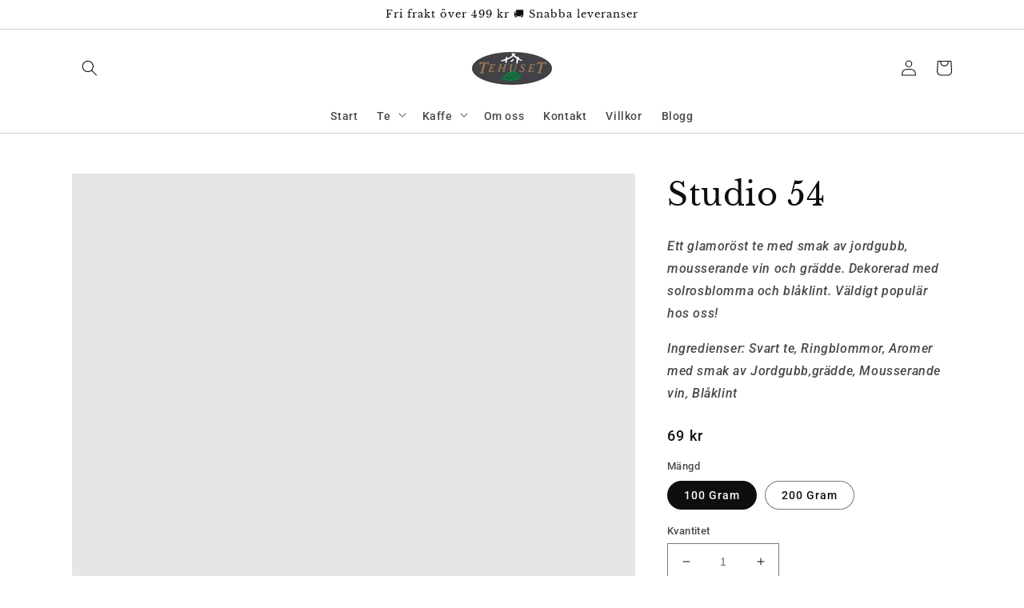

--- FILE ---
content_type: text/css
request_url: https://tehusetorebro.com/cdn/shop/t/1/assets/component-pickup-availability.css?v=6178812502595390521647428448
body_size: -76
content:
pickup-availability{display:block;margin-bottom:15px}pickup-availability[available]{min-height:auto}.pickup-availability-preview{align-items:flex-start;display:flex;gap:.2rem}@media screen and (min-width: 750px){.pickup-availability-preview{padding:0 2rem 0 0}}.pickup-availability-preview .icon{flex-shrink:0;height:1.8rem}.pickup-availability-preview .icon-unavailable{height:1.6rem;margin-top:.1rem}.pickup-availability-button{background-color:transparent;color:var(--color-foreground-75);letter-spacing:.06rem;padding:0 0 .2rem;text-decoration:underline}.pickup-availability-button:hover{color:var(--color-foreground)}.pickup-availability-info *{margin:0 0 .6rem}pickup-availability-drawer{background-color:var(--color-background);border:.1rem solid var(--color-foreground-20);height:100%;opacity:0;overflow-y:auto;padding:2rem;position:fixed;top:0;right:0;z-index:4;transition:opacity var(--duration-default) ease,transform var(--duration-default) ease;transform:translate(100%);width:100%}pickup-availability-drawer[open]{transform:translate(0);opacity:1}@media screen and (min-width: 750px){pickup-availability-drawer{transform:translate(100%);width:37.5rem}pickup-availability-drawer[open]{opacity:1;transform:translate(0);animation:animateDrawerOpen var(--duration-default) ease}}.pickup-availability-header{align-items:flex-start;display:flex;justify-content:space-between;margin-bottom:1.2rem}.pickup-availability-drawer-title{margin:.5rem 0 0}.pickup-availability-header .icon{width:2rem}.pickup-availability-drawer-button{background-color:transparent;border:none;color:var(--color-base-text);cursor:pointer;display:block;height:4.4rem;padding:1.2rem;width:4.4rem}.pickup-availability-drawer-button:hover{color:var(--color-foreground-75)}.pickup-availability-variant{font-size:1.3rem;line-height:1.2;margin:0 0 1.2rem;text-transform:capitalize}.pickup-availability-variant>*+strong{margin-left:1rem}.pickup-availability-list__item{border-bottom:.1rem solid var(--color-foreground-20);padding:2rem 0}.pickup-availability-list__item:first-child{border-top:.1rem solid var(--color-foreground-20)}.pickup-availability-list__item>*{margin:0}.pickup-availability-list__item>*+*{margin-top:1rem}.pickup-availability-address{font-style:normal;font-size:1.2rem;line-height:1.5}.pickup-availability-address p{margin:0}@keyframes animateDrawerOpen{@media screen and (max-width: 749px) {0% {opacity: 0; transform: translateX(100%);} 100% {opacity: 1; transform: translateX(0);}} @media screen and (min-width: 750px) {0% {opacity: 0; transform: translateX(100%);} 100% {opacity: 1; transform: translateX(0);}}}
/*# sourceMappingURL=/cdn/shop/t/1/assets/component-pickup-availability.css.map?v=6178812502595390521647428448 */
